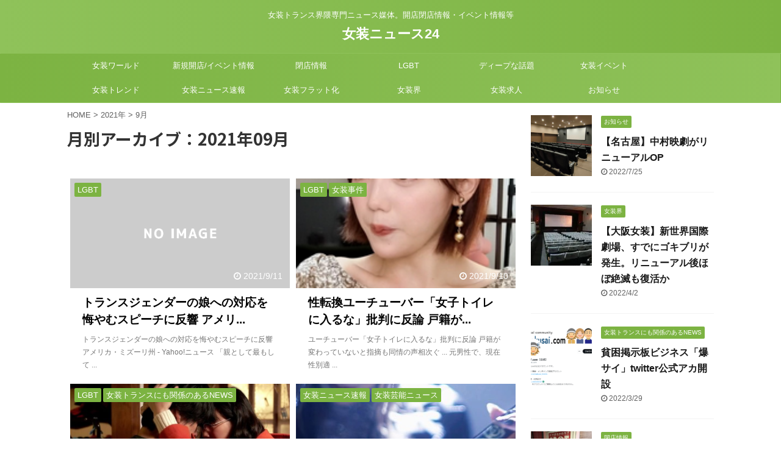

--- FILE ---
content_type: text/html; charset=UTF-8
request_url: https://jnews.josou-world-portal.com/archives/date/2021/09
body_size: 16512
content:
<!DOCTYPE html>
<!--[if lt IE 7]>
<html class="ie6" lang="ja"> <![endif]-->
<!--[if IE 7]>
<html class="i7" lang="ja"> <![endif]-->
<!--[if IE 8]>
<html class="ie" lang="ja"> <![endif]-->
<!--[if gt IE 8]><!-->
<html lang="ja" class="">
	<!--<![endif]-->
	<head prefix="og: http://ogp.me/ns# fb: http://ogp.me/ns/fb# article: http://ogp.me/ns/article#">
		<meta charset="UTF-8" >
		<meta name="viewport" content="width=device-width,initial-scale=1.0,user-scalable=no,viewport-fit=cover">
		<meta name="format-detection" content="telephone=no" >

					<meta name="robots" content="noindex,follow">
		
		<link rel="alternate" type="application/rss+xml" title="女装ニュース24 RSS Feed" href="https://jnews.josou-world-portal.com/feed" />
		<link rel="pingback" href="https://jnews.josou-world-portal.com/xmlrpc.php" >
		<!--[if lt IE 9]>
		<script src="https://jnews.josou-world-portal.com/wp-content/themes/affinger5/js/html5shiv.js"></script>
		<![endif]-->
				<script data-cfasync="false" data-no-defer="1">var ewww_webp_supported=!1;function check_webp_feature(A,e){var w;e=void 0!==e?e:function(){},ewww_webp_supported?e(ewww_webp_supported):((w=new Image).onload=function(){ewww_webp_supported=0<w.width&&0<w.height,e&&e(ewww_webp_supported)},w.onerror=function(){e&&e(!1)},w.src="data:image/webp;base64,"+{alpha:"UklGRkoAAABXRUJQVlA4WAoAAAAQAAAAAAAAAAAAQUxQSAwAAAARBxAR/Q9ERP8DAABWUDggGAAAABQBAJ0BKgEAAQAAAP4AAA3AAP7mtQAAAA=="}[A])}check_webp_feature("alpha");</script><script data-cfasync="false" data-no-defer="1">var Arrive=function(c,w){"use strict";if(c.MutationObserver&&"undefined"!=typeof HTMLElement){var r,a=0,u=(r=HTMLElement.prototype.matches||HTMLElement.prototype.webkitMatchesSelector||HTMLElement.prototype.mozMatchesSelector||HTMLElement.prototype.msMatchesSelector,{matchesSelector:function(e,t){return e instanceof HTMLElement&&r.call(e,t)},addMethod:function(e,t,r){var a=e[t];e[t]=function(){return r.length==arguments.length?r.apply(this,arguments):"function"==typeof a?a.apply(this,arguments):void 0}},callCallbacks:function(e,t){t&&t.options.onceOnly&&1==t.firedElems.length&&(e=[e[0]]);for(var r,a=0;r=e[a];a++)r&&r.callback&&r.callback.call(r.elem,r.elem);t&&t.options.onceOnly&&1==t.firedElems.length&&t.me.unbindEventWithSelectorAndCallback.call(t.target,t.selector,t.callback)},checkChildNodesRecursively:function(e,t,r,a){for(var i,n=0;i=e[n];n++)r(i,t,a)&&a.push({callback:t.callback,elem:i}),0<i.childNodes.length&&u.checkChildNodesRecursively(i.childNodes,t,r,a)},mergeArrays:function(e,t){var r,a={};for(r in e)e.hasOwnProperty(r)&&(a[r]=e[r]);for(r in t)t.hasOwnProperty(r)&&(a[r]=t[r]);return a},toElementsArray:function(e){return e=void 0!==e&&("number"!=typeof e.length||e===c)?[e]:e}}),e=(l.prototype.addEvent=function(e,t,r,a){a={target:e,selector:t,options:r,callback:a,firedElems:[]};return this._beforeAdding&&this._beforeAdding(a),this._eventsBucket.push(a),a},l.prototype.removeEvent=function(e){for(var t,r=this._eventsBucket.length-1;t=this._eventsBucket[r];r--)e(t)&&(this._beforeRemoving&&this._beforeRemoving(t),(t=this._eventsBucket.splice(r,1))&&t.length&&(t[0].callback=null))},l.prototype.beforeAdding=function(e){this._beforeAdding=e},l.prototype.beforeRemoving=function(e){this._beforeRemoving=e},l),t=function(i,n){var o=new e,l=this,s={fireOnAttributesModification:!1};return o.beforeAdding(function(t){var e=t.target;e!==c.document&&e!==c||(e=document.getElementsByTagName("html")[0]);var r=new MutationObserver(function(e){n.call(this,e,t)}),a=i(t.options);r.observe(e,a),t.observer=r,t.me=l}),o.beforeRemoving(function(e){e.observer.disconnect()}),this.bindEvent=function(e,t,r){t=u.mergeArrays(s,t);for(var a=u.toElementsArray(this),i=0;i<a.length;i++)o.addEvent(a[i],e,t,r)},this.unbindEvent=function(){var r=u.toElementsArray(this);o.removeEvent(function(e){for(var t=0;t<r.length;t++)if(this===w||e.target===r[t])return!0;return!1})},this.unbindEventWithSelectorOrCallback=function(r){var a=u.toElementsArray(this),i=r,e="function"==typeof r?function(e){for(var t=0;t<a.length;t++)if((this===w||e.target===a[t])&&e.callback===i)return!0;return!1}:function(e){for(var t=0;t<a.length;t++)if((this===w||e.target===a[t])&&e.selector===r)return!0;return!1};o.removeEvent(e)},this.unbindEventWithSelectorAndCallback=function(r,a){var i=u.toElementsArray(this);o.removeEvent(function(e){for(var t=0;t<i.length;t++)if((this===w||e.target===i[t])&&e.selector===r&&e.callback===a)return!0;return!1})},this},i=new function(){var s={fireOnAttributesModification:!1,onceOnly:!1,existing:!1};function n(e,t,r){return!(!u.matchesSelector(e,t.selector)||(e._id===w&&(e._id=a++),-1!=t.firedElems.indexOf(e._id)))&&(t.firedElems.push(e._id),!0)}var c=(i=new t(function(e){var t={attributes:!1,childList:!0,subtree:!0};return e.fireOnAttributesModification&&(t.attributes=!0),t},function(e,i){e.forEach(function(e){var t=e.addedNodes,r=e.target,a=[];null!==t&&0<t.length?u.checkChildNodesRecursively(t,i,n,a):"attributes"===e.type&&n(r,i)&&a.push({callback:i.callback,elem:r}),u.callCallbacks(a,i)})})).bindEvent;return i.bindEvent=function(e,t,r){t=void 0===r?(r=t,s):u.mergeArrays(s,t);var a=u.toElementsArray(this);if(t.existing){for(var i=[],n=0;n<a.length;n++)for(var o=a[n].querySelectorAll(e),l=0;l<o.length;l++)i.push({callback:r,elem:o[l]});if(t.onceOnly&&i.length)return r.call(i[0].elem,i[0].elem);setTimeout(u.callCallbacks,1,i)}c.call(this,e,t,r)},i},o=new function(){var a={};function i(e,t){return u.matchesSelector(e,t.selector)}var n=(o=new t(function(){return{childList:!0,subtree:!0}},function(e,r){e.forEach(function(e){var t=e.removedNodes,e=[];null!==t&&0<t.length&&u.checkChildNodesRecursively(t,r,i,e),u.callCallbacks(e,r)})})).bindEvent;return o.bindEvent=function(e,t,r){t=void 0===r?(r=t,a):u.mergeArrays(a,t),n.call(this,e,t,r)},o};d(HTMLElement.prototype),d(NodeList.prototype),d(HTMLCollection.prototype),d(HTMLDocument.prototype),d(Window.prototype);var n={};return s(i,n,"unbindAllArrive"),s(o,n,"unbindAllLeave"),n}function l(){this._eventsBucket=[],this._beforeAdding=null,this._beforeRemoving=null}function s(e,t,r){u.addMethod(t,r,e.unbindEvent),u.addMethod(t,r,e.unbindEventWithSelectorOrCallback),u.addMethod(t,r,e.unbindEventWithSelectorAndCallback)}function d(e){e.arrive=i.bindEvent,s(i,e,"unbindArrive"),e.leave=o.bindEvent,s(o,e,"unbindLeave")}}(window,void 0),ewww_webp_supported=!1;function check_webp_feature(e,t){var r;ewww_webp_supported?t(ewww_webp_supported):((r=new Image).onload=function(){ewww_webp_supported=0<r.width&&0<r.height,t(ewww_webp_supported)},r.onerror=function(){t(!1)},r.src="data:image/webp;base64,"+{alpha:"UklGRkoAAABXRUJQVlA4WAoAAAAQAAAAAAAAAAAAQUxQSAwAAAARBxAR/Q9ERP8DAABWUDggGAAAABQBAJ0BKgEAAQAAAP4AAA3AAP7mtQAAAA==",animation:"UklGRlIAAABXRUJQVlA4WAoAAAASAAAAAAAAAAAAQU5JTQYAAAD/////AABBTk1GJgAAAAAAAAAAAAAAAAAAAGQAAABWUDhMDQAAAC8AAAAQBxAREYiI/gcA"}[e])}function ewwwLoadImages(e){if(e){for(var t=document.querySelectorAll(".batch-image img, .image-wrapper a, .ngg-pro-masonry-item a, .ngg-galleria-offscreen-seo-wrapper a"),r=0,a=t.length;r<a;r++)ewwwAttr(t[r],"data-src",t[r].getAttribute("data-webp")),ewwwAttr(t[r],"data-thumbnail",t[r].getAttribute("data-webp-thumbnail"));for(var i=document.querySelectorAll(".rev_slider ul li"),r=0,a=i.length;r<a;r++){ewwwAttr(i[r],"data-thumb",i[r].getAttribute("data-webp-thumb"));for(var n=1;n<11;)ewwwAttr(i[r],"data-param"+n,i[r].getAttribute("data-webp-param"+n)),n++}for(r=0,a=(i=document.querySelectorAll(".rev_slider img")).length;r<a;r++)ewwwAttr(i[r],"data-lazyload",i[r].getAttribute("data-webp-lazyload"));for(var o=document.querySelectorAll("div.woocommerce-product-gallery__image"),r=0,a=o.length;r<a;r++)ewwwAttr(o[r],"data-thumb",o[r].getAttribute("data-webp-thumb"))}for(var l=document.querySelectorAll("video"),r=0,a=l.length;r<a;r++)ewwwAttr(l[r],"poster",e?l[r].getAttribute("data-poster-webp"):l[r].getAttribute("data-poster-image"));for(var s,c=document.querySelectorAll("img.ewww_webp_lazy_load"),r=0,a=c.length;r<a;r++)e&&(ewwwAttr(c[r],"data-lazy-srcset",c[r].getAttribute("data-lazy-srcset-webp")),ewwwAttr(c[r],"data-srcset",c[r].getAttribute("data-srcset-webp")),ewwwAttr(c[r],"data-lazy-src",c[r].getAttribute("data-lazy-src-webp")),ewwwAttr(c[r],"data-src",c[r].getAttribute("data-src-webp")),ewwwAttr(c[r],"data-orig-file",c[r].getAttribute("data-webp-orig-file")),ewwwAttr(c[r],"data-medium-file",c[r].getAttribute("data-webp-medium-file")),ewwwAttr(c[r],"data-large-file",c[r].getAttribute("data-webp-large-file")),null!=(s=c[r].getAttribute("srcset"))&&!1!==s&&s.includes("R0lGOD")&&ewwwAttr(c[r],"src",c[r].getAttribute("data-lazy-src-webp"))),c[r].className=c[r].className.replace(/\bewww_webp_lazy_load\b/,"");for(var w=document.querySelectorAll(".ewww_webp"),r=0,a=w.length;r<a;r++)e?(ewwwAttr(w[r],"srcset",w[r].getAttribute("data-srcset-webp")),ewwwAttr(w[r],"src",w[r].getAttribute("data-src-webp")),ewwwAttr(w[r],"data-orig-file",w[r].getAttribute("data-webp-orig-file")),ewwwAttr(w[r],"data-medium-file",w[r].getAttribute("data-webp-medium-file")),ewwwAttr(w[r],"data-large-file",w[r].getAttribute("data-webp-large-file")),ewwwAttr(w[r],"data-large_image",w[r].getAttribute("data-webp-large_image")),ewwwAttr(w[r],"data-src",w[r].getAttribute("data-webp-src"))):(ewwwAttr(w[r],"srcset",w[r].getAttribute("data-srcset-img")),ewwwAttr(w[r],"src",w[r].getAttribute("data-src-img"))),w[r].className=w[r].className.replace(/\bewww_webp\b/,"ewww_webp_loaded");window.jQuery&&jQuery.fn.isotope&&jQuery.fn.imagesLoaded&&(jQuery(".fusion-posts-container-infinite").imagesLoaded(function(){jQuery(".fusion-posts-container-infinite").hasClass("isotope")&&jQuery(".fusion-posts-container-infinite").isotope()}),jQuery(".fusion-portfolio:not(.fusion-recent-works) .fusion-portfolio-wrapper").imagesLoaded(function(){jQuery(".fusion-portfolio:not(.fusion-recent-works) .fusion-portfolio-wrapper").isotope()}))}function ewwwWebPInit(e){ewwwLoadImages(e),ewwwNggLoadGalleries(e),document.arrive(".ewww_webp",function(){ewwwLoadImages(e)}),document.arrive(".ewww_webp_lazy_load",function(){ewwwLoadImages(e)}),document.arrive("videos",function(){ewwwLoadImages(e)}),"loading"==document.readyState?document.addEventListener("DOMContentLoaded",ewwwJSONParserInit):("undefined"!=typeof galleries&&ewwwNggParseGalleries(e),ewwwWooParseVariations(e))}function ewwwAttr(e,t,r){null!=r&&!1!==r&&e.setAttribute(t,r)}function ewwwJSONParserInit(){"undefined"!=typeof galleries&&check_webp_feature("alpha",ewwwNggParseGalleries),check_webp_feature("alpha",ewwwWooParseVariations)}function ewwwWooParseVariations(e){if(e)for(var t=document.querySelectorAll("form.variations_form"),r=0,a=t.length;r<a;r++){var i=t[r].getAttribute("data-product_variations"),n=!1;try{for(var o in i=JSON.parse(i))void 0!==i[o]&&void 0!==i[o].image&&(void 0!==i[o].image.src_webp&&(i[o].image.src=i[o].image.src_webp,n=!0),void 0!==i[o].image.srcset_webp&&(i[o].image.srcset=i[o].image.srcset_webp,n=!0),void 0!==i[o].image.full_src_webp&&(i[o].image.full_src=i[o].image.full_src_webp,n=!0),void 0!==i[o].image.gallery_thumbnail_src_webp&&(i[o].image.gallery_thumbnail_src=i[o].image.gallery_thumbnail_src_webp,n=!0),void 0!==i[o].image.thumb_src_webp&&(i[o].image.thumb_src=i[o].image.thumb_src_webp,n=!0));n&&ewwwAttr(t[r],"data-product_variations",JSON.stringify(i))}catch(e){}}}function ewwwNggParseGalleries(e){if(e)for(var t in galleries){var r=galleries[t];galleries[t].images_list=ewwwNggParseImageList(r.images_list)}}function ewwwNggLoadGalleries(e){e&&document.addEventListener("ngg.galleria.themeadded",function(e,t){window.ngg_galleria._create_backup=window.ngg_galleria.create,window.ngg_galleria.create=function(e,t){var r=$(e).data("id");return galleries["gallery_"+r].images_list=ewwwNggParseImageList(galleries["gallery_"+r].images_list),window.ngg_galleria._create_backup(e,t)}})}function ewwwNggParseImageList(e){for(var t in e){var r=e[t];if(void 0!==r["image-webp"]&&(e[t].image=r["image-webp"],delete e[t]["image-webp"]),void 0!==r["thumb-webp"]&&(e[t].thumb=r["thumb-webp"],delete e[t]["thumb-webp"]),void 0!==r.full_image_webp&&(e[t].full_image=r.full_image_webp,delete e[t].full_image_webp),void 0!==r.srcsets)for(var a in r.srcsets)nggSrcset=r.srcsets[a],void 0!==r.srcsets[a+"-webp"]&&(e[t].srcsets[a]=r.srcsets[a+"-webp"],delete e[t].srcsets[a+"-webp"]);if(void 0!==r.full_srcsets)for(var i in r.full_srcsets)nggFSrcset=r.full_srcsets[i],void 0!==r.full_srcsets[i+"-webp"]&&(e[t].full_srcsets[i]=r.full_srcsets[i+"-webp"],delete e[t].full_srcsets[i+"-webp"])}return e}check_webp_feature("alpha",ewwwWebPInit);</script><meta name='robots' content='max-image-preview:large' />
<title>9月 - 2021 - 女装ニュース24</title>
<link rel='dns-prefetch' href='//ajax.googleapis.com' />
<link rel='dns-prefetch' href='//v0.wordpress.com' />
<script type="text/javascript">
/* <![CDATA[ */
window._wpemojiSettings = {"baseUrl":"https:\/\/s.w.org\/images\/core\/emoji\/15.0.3\/72x72\/","ext":".png","svgUrl":"https:\/\/s.w.org\/images\/core\/emoji\/15.0.3\/svg\/","svgExt":".svg","source":{"concatemoji":"https:\/\/jnews.josou-world-portal.com\/wp-includes\/js\/wp-emoji-release.min.js?ver=6.5.3"}};
/*! This file is auto-generated */
!function(i,n){var o,s,e;function c(e){try{var t={supportTests:e,timestamp:(new Date).valueOf()};sessionStorage.setItem(o,JSON.stringify(t))}catch(e){}}function p(e,t,n){e.clearRect(0,0,e.canvas.width,e.canvas.height),e.fillText(t,0,0);var t=new Uint32Array(e.getImageData(0,0,e.canvas.width,e.canvas.height).data),r=(e.clearRect(0,0,e.canvas.width,e.canvas.height),e.fillText(n,0,0),new Uint32Array(e.getImageData(0,0,e.canvas.width,e.canvas.height).data));return t.every(function(e,t){return e===r[t]})}function u(e,t,n){switch(t){case"flag":return n(e,"\ud83c\udff3\ufe0f\u200d\u26a7\ufe0f","\ud83c\udff3\ufe0f\u200b\u26a7\ufe0f")?!1:!n(e,"\ud83c\uddfa\ud83c\uddf3","\ud83c\uddfa\u200b\ud83c\uddf3")&&!n(e,"\ud83c\udff4\udb40\udc67\udb40\udc62\udb40\udc65\udb40\udc6e\udb40\udc67\udb40\udc7f","\ud83c\udff4\u200b\udb40\udc67\u200b\udb40\udc62\u200b\udb40\udc65\u200b\udb40\udc6e\u200b\udb40\udc67\u200b\udb40\udc7f");case"emoji":return!n(e,"\ud83d\udc26\u200d\u2b1b","\ud83d\udc26\u200b\u2b1b")}return!1}function f(e,t,n){var r="undefined"!=typeof WorkerGlobalScope&&self instanceof WorkerGlobalScope?new OffscreenCanvas(300,150):i.createElement("canvas"),a=r.getContext("2d",{willReadFrequently:!0}),o=(a.textBaseline="top",a.font="600 32px Arial",{});return e.forEach(function(e){o[e]=t(a,e,n)}),o}function t(e){var t=i.createElement("script");t.src=e,t.defer=!0,i.head.appendChild(t)}"undefined"!=typeof Promise&&(o="wpEmojiSettingsSupports",s=["flag","emoji"],n.supports={everything:!0,everythingExceptFlag:!0},e=new Promise(function(e){i.addEventListener("DOMContentLoaded",e,{once:!0})}),new Promise(function(t){var n=function(){try{var e=JSON.parse(sessionStorage.getItem(o));if("object"==typeof e&&"number"==typeof e.timestamp&&(new Date).valueOf()<e.timestamp+604800&&"object"==typeof e.supportTests)return e.supportTests}catch(e){}return null}();if(!n){if("undefined"!=typeof Worker&&"undefined"!=typeof OffscreenCanvas&&"undefined"!=typeof URL&&URL.createObjectURL&&"undefined"!=typeof Blob)try{var e="postMessage("+f.toString()+"("+[JSON.stringify(s),u.toString(),p.toString()].join(",")+"));",r=new Blob([e],{type:"text/javascript"}),a=new Worker(URL.createObjectURL(r),{name:"wpTestEmojiSupports"});return void(a.onmessage=function(e){c(n=e.data),a.terminate(),t(n)})}catch(e){}c(n=f(s,u,p))}t(n)}).then(function(e){for(var t in e)n.supports[t]=e[t],n.supports.everything=n.supports.everything&&n.supports[t],"flag"!==t&&(n.supports.everythingExceptFlag=n.supports.everythingExceptFlag&&n.supports[t]);n.supports.everythingExceptFlag=n.supports.everythingExceptFlag&&!n.supports.flag,n.DOMReady=!1,n.readyCallback=function(){n.DOMReady=!0}}).then(function(){return e}).then(function(){var e;n.supports.everything||(n.readyCallback(),(e=n.source||{}).concatemoji?t(e.concatemoji):e.wpemoji&&e.twemoji&&(t(e.twemoji),t(e.wpemoji)))}))}((window,document),window._wpemojiSettings);
/* ]]> */
</script>
<style id='wp-emoji-styles-inline-css' type='text/css'>

	img.wp-smiley, img.emoji {
		display: inline !important;
		border: none !important;
		box-shadow: none !important;
		height: 1em !important;
		width: 1em !important;
		margin: 0 0.07em !important;
		vertical-align: -0.1em !important;
		background: none !important;
		padding: 0 !important;
	}
</style>
<link rel='stylesheet' id='wp-block-library-css' href='https://jnews.josou-world-portal.com/wp-includes/css/dist/block-library/style.min.css?ver=6.5.3' type='text/css' media='all' />
<style id='wp-block-library-inline-css' type='text/css'>
.has-text-align-justify{text-align:justify;}
</style>
<link rel='stylesheet' id='mediaelement-css' href='https://jnews.josou-world-portal.com/wp-includes/js/mediaelement/mediaelementplayer-legacy.min.css?ver=4.2.17' type='text/css' media='all' />
<link rel='stylesheet' id='wp-mediaelement-css' href='https://jnews.josou-world-portal.com/wp-includes/js/mediaelement/wp-mediaelement.min.css?ver=6.5.3' type='text/css' media='all' />
<style id='classic-theme-styles-inline-css' type='text/css'>
/*! This file is auto-generated */
.wp-block-button__link{color:#fff;background-color:#32373c;border-radius:9999px;box-shadow:none;text-decoration:none;padding:calc(.667em + 2px) calc(1.333em + 2px);font-size:1.125em}.wp-block-file__button{background:#32373c;color:#fff;text-decoration:none}
</style>
<style id='global-styles-inline-css' type='text/css'>
body{--wp--preset--color--black: #000000;--wp--preset--color--cyan-bluish-gray: #abb8c3;--wp--preset--color--white: #ffffff;--wp--preset--color--pale-pink: #f78da7;--wp--preset--color--vivid-red: #cf2e2e;--wp--preset--color--luminous-vivid-orange: #ff6900;--wp--preset--color--luminous-vivid-amber: #fcb900;--wp--preset--color--light-green-cyan: #7bdcb5;--wp--preset--color--vivid-green-cyan: #00d084;--wp--preset--color--pale-cyan-blue: #8ed1fc;--wp--preset--color--vivid-cyan-blue: #0693e3;--wp--preset--color--vivid-purple: #9b51e0;--wp--preset--color--soft-red: #e6514c;--wp--preset--color--light-grayish-red: #fdebee;--wp--preset--color--vivid-yellow: #ffc107;--wp--preset--color--very-pale-yellow: #fffde7;--wp--preset--color--very-light-gray: #fafafa;--wp--preset--color--very-dark-gray: #313131;--wp--preset--color--original-color-a: #43a047;--wp--preset--color--original-color-b: #795548;--wp--preset--color--original-color-c: #ec407a;--wp--preset--color--original-color-d: #9e9d24;--wp--preset--gradient--vivid-cyan-blue-to-vivid-purple: linear-gradient(135deg,rgba(6,147,227,1) 0%,rgb(155,81,224) 100%);--wp--preset--gradient--light-green-cyan-to-vivid-green-cyan: linear-gradient(135deg,rgb(122,220,180) 0%,rgb(0,208,130) 100%);--wp--preset--gradient--luminous-vivid-amber-to-luminous-vivid-orange: linear-gradient(135deg,rgba(252,185,0,1) 0%,rgba(255,105,0,1) 100%);--wp--preset--gradient--luminous-vivid-orange-to-vivid-red: linear-gradient(135deg,rgba(255,105,0,1) 0%,rgb(207,46,46) 100%);--wp--preset--gradient--very-light-gray-to-cyan-bluish-gray: linear-gradient(135deg,rgb(238,238,238) 0%,rgb(169,184,195) 100%);--wp--preset--gradient--cool-to-warm-spectrum: linear-gradient(135deg,rgb(74,234,220) 0%,rgb(151,120,209) 20%,rgb(207,42,186) 40%,rgb(238,44,130) 60%,rgb(251,105,98) 80%,rgb(254,248,76) 100%);--wp--preset--gradient--blush-light-purple: linear-gradient(135deg,rgb(255,206,236) 0%,rgb(152,150,240) 100%);--wp--preset--gradient--blush-bordeaux: linear-gradient(135deg,rgb(254,205,165) 0%,rgb(254,45,45) 50%,rgb(107,0,62) 100%);--wp--preset--gradient--luminous-dusk: linear-gradient(135deg,rgb(255,203,112) 0%,rgb(199,81,192) 50%,rgb(65,88,208) 100%);--wp--preset--gradient--pale-ocean: linear-gradient(135deg,rgb(255,245,203) 0%,rgb(182,227,212) 50%,rgb(51,167,181) 100%);--wp--preset--gradient--electric-grass: linear-gradient(135deg,rgb(202,248,128) 0%,rgb(113,206,126) 100%);--wp--preset--gradient--midnight: linear-gradient(135deg,rgb(2,3,129) 0%,rgb(40,116,252) 100%);--wp--preset--font-size--small: 13px;--wp--preset--font-size--medium: 20px;--wp--preset--font-size--large: 36px;--wp--preset--font-size--x-large: 42px;--wp--preset--spacing--20: 0.44rem;--wp--preset--spacing--30: 0.67rem;--wp--preset--spacing--40: 1rem;--wp--preset--spacing--50: 1.5rem;--wp--preset--spacing--60: 2.25rem;--wp--preset--spacing--70: 3.38rem;--wp--preset--spacing--80: 5.06rem;--wp--preset--shadow--natural: 6px 6px 9px rgba(0, 0, 0, 0.2);--wp--preset--shadow--deep: 12px 12px 50px rgba(0, 0, 0, 0.4);--wp--preset--shadow--sharp: 6px 6px 0px rgba(0, 0, 0, 0.2);--wp--preset--shadow--outlined: 6px 6px 0px -3px rgba(255, 255, 255, 1), 6px 6px rgba(0, 0, 0, 1);--wp--preset--shadow--crisp: 6px 6px 0px rgba(0, 0, 0, 1);}:where(.is-layout-flex){gap: 0.5em;}:where(.is-layout-grid){gap: 0.5em;}body .is-layout-flex{display: flex;}body .is-layout-flex{flex-wrap: wrap;align-items: center;}body .is-layout-flex > *{margin: 0;}body .is-layout-grid{display: grid;}body .is-layout-grid > *{margin: 0;}:where(.wp-block-columns.is-layout-flex){gap: 2em;}:where(.wp-block-columns.is-layout-grid){gap: 2em;}:where(.wp-block-post-template.is-layout-flex){gap: 1.25em;}:where(.wp-block-post-template.is-layout-grid){gap: 1.25em;}.has-black-color{color: var(--wp--preset--color--black) !important;}.has-cyan-bluish-gray-color{color: var(--wp--preset--color--cyan-bluish-gray) !important;}.has-white-color{color: var(--wp--preset--color--white) !important;}.has-pale-pink-color{color: var(--wp--preset--color--pale-pink) !important;}.has-vivid-red-color{color: var(--wp--preset--color--vivid-red) !important;}.has-luminous-vivid-orange-color{color: var(--wp--preset--color--luminous-vivid-orange) !important;}.has-luminous-vivid-amber-color{color: var(--wp--preset--color--luminous-vivid-amber) !important;}.has-light-green-cyan-color{color: var(--wp--preset--color--light-green-cyan) !important;}.has-vivid-green-cyan-color{color: var(--wp--preset--color--vivid-green-cyan) !important;}.has-pale-cyan-blue-color{color: var(--wp--preset--color--pale-cyan-blue) !important;}.has-vivid-cyan-blue-color{color: var(--wp--preset--color--vivid-cyan-blue) !important;}.has-vivid-purple-color{color: var(--wp--preset--color--vivid-purple) !important;}.has-black-background-color{background-color: var(--wp--preset--color--black) !important;}.has-cyan-bluish-gray-background-color{background-color: var(--wp--preset--color--cyan-bluish-gray) !important;}.has-white-background-color{background-color: var(--wp--preset--color--white) !important;}.has-pale-pink-background-color{background-color: var(--wp--preset--color--pale-pink) !important;}.has-vivid-red-background-color{background-color: var(--wp--preset--color--vivid-red) !important;}.has-luminous-vivid-orange-background-color{background-color: var(--wp--preset--color--luminous-vivid-orange) !important;}.has-luminous-vivid-amber-background-color{background-color: var(--wp--preset--color--luminous-vivid-amber) !important;}.has-light-green-cyan-background-color{background-color: var(--wp--preset--color--light-green-cyan) !important;}.has-vivid-green-cyan-background-color{background-color: var(--wp--preset--color--vivid-green-cyan) !important;}.has-pale-cyan-blue-background-color{background-color: var(--wp--preset--color--pale-cyan-blue) !important;}.has-vivid-cyan-blue-background-color{background-color: var(--wp--preset--color--vivid-cyan-blue) !important;}.has-vivid-purple-background-color{background-color: var(--wp--preset--color--vivid-purple) !important;}.has-black-border-color{border-color: var(--wp--preset--color--black) !important;}.has-cyan-bluish-gray-border-color{border-color: var(--wp--preset--color--cyan-bluish-gray) !important;}.has-white-border-color{border-color: var(--wp--preset--color--white) !important;}.has-pale-pink-border-color{border-color: var(--wp--preset--color--pale-pink) !important;}.has-vivid-red-border-color{border-color: var(--wp--preset--color--vivid-red) !important;}.has-luminous-vivid-orange-border-color{border-color: var(--wp--preset--color--luminous-vivid-orange) !important;}.has-luminous-vivid-amber-border-color{border-color: var(--wp--preset--color--luminous-vivid-amber) !important;}.has-light-green-cyan-border-color{border-color: var(--wp--preset--color--light-green-cyan) !important;}.has-vivid-green-cyan-border-color{border-color: var(--wp--preset--color--vivid-green-cyan) !important;}.has-pale-cyan-blue-border-color{border-color: var(--wp--preset--color--pale-cyan-blue) !important;}.has-vivid-cyan-blue-border-color{border-color: var(--wp--preset--color--vivid-cyan-blue) !important;}.has-vivid-purple-border-color{border-color: var(--wp--preset--color--vivid-purple) !important;}.has-vivid-cyan-blue-to-vivid-purple-gradient-background{background: var(--wp--preset--gradient--vivid-cyan-blue-to-vivid-purple) !important;}.has-light-green-cyan-to-vivid-green-cyan-gradient-background{background: var(--wp--preset--gradient--light-green-cyan-to-vivid-green-cyan) !important;}.has-luminous-vivid-amber-to-luminous-vivid-orange-gradient-background{background: var(--wp--preset--gradient--luminous-vivid-amber-to-luminous-vivid-orange) !important;}.has-luminous-vivid-orange-to-vivid-red-gradient-background{background: var(--wp--preset--gradient--luminous-vivid-orange-to-vivid-red) !important;}.has-very-light-gray-to-cyan-bluish-gray-gradient-background{background: var(--wp--preset--gradient--very-light-gray-to-cyan-bluish-gray) !important;}.has-cool-to-warm-spectrum-gradient-background{background: var(--wp--preset--gradient--cool-to-warm-spectrum) !important;}.has-blush-light-purple-gradient-background{background: var(--wp--preset--gradient--blush-light-purple) !important;}.has-blush-bordeaux-gradient-background{background: var(--wp--preset--gradient--blush-bordeaux) !important;}.has-luminous-dusk-gradient-background{background: var(--wp--preset--gradient--luminous-dusk) !important;}.has-pale-ocean-gradient-background{background: var(--wp--preset--gradient--pale-ocean) !important;}.has-electric-grass-gradient-background{background: var(--wp--preset--gradient--electric-grass) !important;}.has-midnight-gradient-background{background: var(--wp--preset--gradient--midnight) !important;}.has-small-font-size{font-size: var(--wp--preset--font-size--small) !important;}.has-medium-font-size{font-size: var(--wp--preset--font-size--medium) !important;}.has-large-font-size{font-size: var(--wp--preset--font-size--large) !important;}.has-x-large-font-size{font-size: var(--wp--preset--font-size--x-large) !important;}
.wp-block-navigation a:where(:not(.wp-element-button)){color: inherit;}
:where(.wp-block-post-template.is-layout-flex){gap: 1.25em;}:where(.wp-block-post-template.is-layout-grid){gap: 1.25em;}
:where(.wp-block-columns.is-layout-flex){gap: 2em;}:where(.wp-block-columns.is-layout-grid){gap: 2em;}
.wp-block-pullquote{font-size: 1.5em;line-height: 1.6;}
</style>
<link rel='stylesheet' id='single_child2-css' href='https://jnews.josou-world-portal.com/wp-content/themes/affinger5-jet-child/st-child-kanricss.php' type='text/css' media='all' />
<link rel='stylesheet' id='normalize-css' href='https://jnews.josou-world-portal.com/wp-content/themes/affinger5/css/normalize.css?ver=1.5.9' type='text/css' media='all' />
<link rel='stylesheet' id='font-awesome-css' href='https://jnews.josou-world-portal.com/wp-content/themes/affinger5/css/fontawesome/css/font-awesome.min.css?ver=4.7.0' type='text/css' media='all' />
<link rel='stylesheet' id='font-awesome-animation-css' href='https://jnews.josou-world-portal.com/wp-content/themes/affinger5/css/fontawesome/css/font-awesome-animation.min.css?ver=6.5.3' type='text/css' media='all' />
<link rel='stylesheet' id='st_svg-css' href='https://jnews.josou-world-portal.com/wp-content/themes/affinger5/st_svg/style.css?ver=6.5.3' type='text/css' media='all' />
<link rel='stylesheet' id='slick-css' href='https://jnews.josou-world-portal.com/wp-content/themes/affinger5/vendor/slick/slick.css?ver=1.8.0' type='text/css' media='all' />
<link rel='stylesheet' id='slick-theme-css' href='https://jnews.josou-world-portal.com/wp-content/themes/affinger5/vendor/slick/slick-theme.css?ver=1.8.0' type='text/css' media='all' />
<link rel='stylesheet' id='fonts-googleapis-notosansjp-css' href='//fonts.googleapis.com/css?family=Noto+Sans+JP%3A400%2C700&#038;display=swap&#038;subset=japanese&#038;ver=6.5.3' type='text/css' media='all' />
<link rel='stylesheet' id='style-css' href='https://jnews.josou-world-portal.com/wp-content/themes/affinger5/style.css?ver=6.5.3' type='text/css' media='all' />
<link rel='stylesheet' id='child-style-css' href='https://jnews.josou-world-portal.com/wp-content/themes/affinger5-jet-child/style.css?ver=6.5.3' type='text/css' media='all' />
<link rel='stylesheet' id='single-css' href='https://jnews.josou-world-portal.com/wp-content/themes/affinger5/st-rankcss.php' type='text/css' media='all' />
<link rel='stylesheet' id='st-themecss-css' href='https://jnews.josou-world-portal.com/wp-content/themes/affinger5/st-themecss-loader.php?ver=6.5.3' type='text/css' media='all' />
<link rel='stylesheet' id='jetpack_css-css' href='https://jnews.josou-world-portal.com/wp-content/plugins/jetpack/css/jetpack.css?ver=11.1.4' type='text/css' media='all' />
<script type="text/javascript" src="//ajax.googleapis.com/ajax/libs/jquery/1.11.3/jquery.min.js?ver=1.11.3" id="jquery-js"></script>
<script type="text/javascript" src="https://jnews.josou-world-portal.com/wp-content/themes/affinger5-jet-child/js/jquery.heightLine.js?ver=6.5.3" id="jquery-heightLine-js"></script>
<link rel="https://api.w.org/" href="https://jnews.josou-world-portal.com/wp-json/" /><meta http-equiv="Content-type" content="text/html; charset=utf-8" /><style>img#wpstats{display:none}</style>
	<meta name="robots" content="noindex, follow" />
<meta name="google-site-verification" content="pCfbKPCvOEarZFZ-g3nIOfiixVp4C9NwUGgx_XO5GzY" />
<style type="text/css">.recentcomments a{display:inline !important;padding:0 !important;margin:0 !important;}</style><noscript><style>.lazyload[data-src]{display:none !important;}</style></noscript><style>.lazyload{background-image:none !important;}.lazyload:before{background-image:none !important;}</style><style>.wp-block-gallery.is-cropped .blocks-gallery-item picture{height:100%;width:100%;}</style><style type="text/css" id="custom-background-css">
body.custom-background { background-color: #ffffff; }
</style>
	
<!-- Jetpack Open Graph Tags -->
<meta property="og:type" content="website" />
<meta property="og:title" content="9月 - 2021 - 女装ニュース24" />
<meta property="og:site_name" content="女装ニュース24" />
<meta property="og:image" content="https://s0.wp.com/i/blank.jpg" />
<meta property="og:image:alt" content="" />
<meta property="og:locale" content="ja_JP" />
<meta name="twitter:creator" content="@josou_world" />

<!-- End Jetpack Open Graph Tags -->
<link rel="stylesheet" type="text/css" id="wp-custom-css" href="https://jnews.josou-world-portal.com/?custom-css=c4ff25c9b3" />						
	
			<script>
			(function (window, document, $, undefined) {
				'use strict';

				function transparentize(selector) {
					var scrollTop = $(window).scrollTop();
					var windowHeight = $(window).height();

					$(selector).each(function () {
						var $img = $(this);
						var imgTop = $img.offset().top;

						if (imgTop >= scrollTop + windowHeight) {
							$img.css("opacity", "0");
						}
					});
				}

				function fadeIn(selector) {
					var scrollTop = $(window).scrollTop();
					var windowHeight = $(window).height();

					$(selector).each(function () {
						var $img = $(this);
						var imgTop = $img.offset().top;

						if (scrollTop > imgTop - windowHeight + 100) {
							$img.animate({
								"opacity": "1"
							}, 1000);
						}
					});
				}

				$(function () {
					var timer;
					var selector = '.post img';
					var onEvent = fadeIn.bind(null, selector);

					transparentize(selector);

					$(window).on('orientationchange resize', function () {
						if (timer) {
							clearTimeout(timer);
						}

						timer = setTimeout(onEvent, 100);
					});

					$(window).scroll(onEvent);
				});
			}(window, window.document, jQuery));
		</script>
	

<script>
jQuery(function(){
    jQuery('.st-btn-open').click(function(){
        jQuery(this).next('.st-slidebox').stop(true, true).slideToggle();
    });
});
</script>
	<script>
		jQuery(function(){
		jQuery('.post h2 , .h2modoki').wrapInner('<span class="st-dash-design"></span>');
		}) 
	</script>

<script>
	jQuery(function(){
		jQuery("#toc_container:not(:has(ul ul))").addClass("only-toc");
		jQuery(".st-ac-box ul:has(.cat-item)").each(function(){
			jQuery(this).addClass("st-ac-cat");
		});
	});
</script>

<script>
	jQuery(function(){
						jQuery('.st-star').parent('.rankh4').css('padding-bottom','5px'); // スターがある場合のランキング見出し調整
	});
</script>

			</head>
	<body class="archive date custom-background not-front-page" >
<script data=cfasync="false" data-no-defer="1">if(typeof ewww_webp_supported==="undefined"){var ewww_webp_supported=!1}if(ewww_webp_supported){document.body.classList.add("webp-support")}</script>
				<div id="st-ami">
				<div id="wrapper" class="">
				<div id="wrapper-in">
					<header id="st-headwide">
						<div id="headbox-bg">
							<div class="clearfix" id="headbox">
										<nav id="s-navi" class="pcnone">
			<dl class="acordion">
				<dt class="trigger">
					<p class="acordion_button"><span class="op"><i class="fa st-svg-menu"></i></span></p>
					
								<!-- 追加メニュー -->
																	<p class="acordion_extra_1"><a href="https://josou-world-portal.com"><span class="op-st"><span class="op-text">JSP!TOP</span></span></a></p>
								
								<!-- 追加メニュー2 -->
								
									</dt>

				<dd class="acordion_tree">
					<div class="acordion_tree_content">

						

														<div class="menu-jsn24-container"><ul id="menu-jsn24" class="menu"><li id="menu-item-405" class="menu-item menu-item-type-custom menu-item-object-custom menu-item-405"><a href="https://josou-world-portal.com"><span class="menu-item-label">女装ワールド</span></a></li>
<li id="menu-item-286" class="menu-item menu-item-type-taxonomy menu-item-object-category menu-item-286"><a href="https://jnews.josou-world-portal.com/archives/category/josou-shop-open"><span class="menu-item-label">新規開店/イベント情報</span></a></li>
<li id="menu-item-285" class="menu-item menu-item-type-taxonomy menu-item-object-category menu-item-285"><a href="https://jnews.josou-world-portal.com/archives/category/josou-shop-close"><span class="menu-item-label">閉店情報</span></a></li>
<li id="menu-item-277" class="menu-item menu-item-type-taxonomy menu-item-object-category menu-item-277"><a href="https://jnews.josou-world-portal.com/archives/category/lgbt"><span class="menu-item-label">LGBT</span></a></li>
<li id="menu-item-279" class="menu-item menu-item-type-taxonomy menu-item-object-category menu-item-279"><a href="https://jnews.josou-world-portal.com/archives/category/deep"><span class="menu-item-label">ディープな話題</span></a></li>
<li id="menu-item-280" class="menu-item menu-item-type-taxonomy menu-item-object-category menu-item-280"><a href="https://jnews.josou-world-portal.com/archives/category/josouevents"><span class="menu-item-label">女装イベント</span></a></li>
<li id="menu-item-281" class="menu-item menu-item-type-taxonomy menu-item-object-category menu-item-281"><a href="https://jnews.josou-world-portal.com/archives/category/%e5%a5%b3%e8%a3%85%e3%83%88%e3%83%ac%e3%83%b3%e3%83%89"><span class="menu-item-label">女装トレンド</span></a></li>
<li id="menu-item-282" class="menu-item menu-item-type-taxonomy menu-item-object-category menu-item-282"><a href="https://jnews.josou-world-portal.com/archives/category/josou-news-sokuhou"><span class="menu-item-label">女装ニュース速報</span></a></li>
<li id="menu-item-283" class="menu-item menu-item-type-taxonomy menu-item-object-category menu-item-283"><a href="https://jnews.josou-world-portal.com/archives/category/josou-flatt"><span class="menu-item-label">女装フラット化</span></a></li>
<li id="menu-item-284" class="menu-item menu-item-type-taxonomy menu-item-object-category menu-item-284"><a href="https://jnews.josou-world-portal.com/archives/category/josouworld"><span class="menu-item-label">女装界</span></a></li>
<li id="menu-item-16071" class="menu-item menu-item-type-custom menu-item-object-custom menu-item-16071"><a href="https://recruit.josou-world-portal.com"><span class="menu-item-label">女装求人</span></a></li>
<li id="menu-item-278" class="menu-item menu-item-type-taxonomy menu-item-object-category menu-item-278"><a href="https://jnews.josou-world-portal.com/archives/category/uncategorized"><span class="menu-item-label">お知らせ</span></a></li>
</ul></div>							<div class="clear"></div>

						
					</div>
				</dd>
			</dl>
		</nav>
										<div id="header-l">
										
            
			
				<!-- キャプション -->
				                
					              		 	 <p class="descr sitenametop">
               		     	女装トランス界隈専門ニュース媒体。開店閉店情報・イベント情報等               			 </p>
					                    
				                
				<!-- ロゴ又はブログ名 -->
				              		  <p class="sitename"><a href="https://jnews.josou-world-portal.com/">
                  		                      		    女装ニュース24                   		               		  </a></p>
            					<!-- ロゴ又はブログ名ここまで -->

			    
		
    									</div><!-- /#header-l -->
								<div id="header-r" class="smanone">
									
								</div><!-- /#header-r -->
							</div><!-- /#headbox-bg -->
						</div><!-- /#headbox clearfix -->

						
						
						
						
											
<div id="gazou-wide">
			<div id="st-menubox">
			<div id="st-menuwide">
				<nav class="smanone clearfix"><ul id="menu-jsn24-1" class="menu"><li class="menu-item menu-item-type-custom menu-item-object-custom menu-item-405"><a href="https://josou-world-portal.com">女装ワールド</a></li>
<li class="menu-item menu-item-type-taxonomy menu-item-object-category menu-item-286"><a href="https://jnews.josou-world-portal.com/archives/category/josou-shop-open">新規開店/イベント情報</a></li>
<li class="menu-item menu-item-type-taxonomy menu-item-object-category menu-item-285"><a href="https://jnews.josou-world-portal.com/archives/category/josou-shop-close">閉店情報</a></li>
<li class="menu-item menu-item-type-taxonomy menu-item-object-category menu-item-277"><a href="https://jnews.josou-world-portal.com/archives/category/lgbt">LGBT</a></li>
<li class="menu-item menu-item-type-taxonomy menu-item-object-category menu-item-279"><a href="https://jnews.josou-world-portal.com/archives/category/deep">ディープな話題</a></li>
<li class="menu-item menu-item-type-taxonomy menu-item-object-category menu-item-280"><a href="https://jnews.josou-world-portal.com/archives/category/josouevents">女装イベント</a></li>
<li class="menu-item menu-item-type-taxonomy menu-item-object-category menu-item-281"><a href="https://jnews.josou-world-portal.com/archives/category/%e5%a5%b3%e8%a3%85%e3%83%88%e3%83%ac%e3%83%b3%e3%83%89">女装トレンド</a></li>
<li class="menu-item menu-item-type-taxonomy menu-item-object-category menu-item-282"><a href="https://jnews.josou-world-portal.com/archives/category/josou-news-sokuhou">女装ニュース速報</a></li>
<li class="menu-item menu-item-type-taxonomy menu-item-object-category menu-item-283"><a href="https://jnews.josou-world-portal.com/archives/category/josou-flatt">女装フラット化</a></li>
<li class="menu-item menu-item-type-taxonomy menu-item-object-category menu-item-284"><a href="https://jnews.josou-world-portal.com/archives/category/josouworld">女装界</a></li>
<li class="menu-item menu-item-type-custom menu-item-object-custom menu-item-16071"><a href="https://recruit.josou-world-portal.com">女装求人</a></li>
<li class="menu-item menu-item-type-taxonomy menu-item-object-category menu-item-278"><a href="https://jnews.josou-world-portal.com/archives/category/uncategorized">お知らせ</a></li>
</ul></nav>			</div>
		</div>
				</div>
					
					
					</header>

					

					<div id="content-w">

					
					
					


<div id="content" class="clearfix">
	<div id="contentInner">
		<main >
			<article>
				<!--ぱんくず -->
									<div id="breadcrumb">
					<ol>
						<li><a href="https://jnews.josou-world-portal.com"><span>HOME</span></a> >  </li>

													<li><a href="https://jnews.josou-world-portal.com/archives/date/2021">2021年</a> > </li>
							<li>9月</li>
											</ol>
					</div>
								<!--/ ぱんくず -->
				<!--ループ開始-->
				<h1 class="entry-title">
											月別アーカイブ：2021年09月									</h1>
				<div id="st-magazine" class="clearfix">
<div class="kanren">

	
								<div class="st-top-box st-continuation-post">
				<dl class="heightLine"><a class="st-box-a" href="https://jnews.josou-world-portal.com/archives/24093"></a>
							<dt><div class="st-c-ami"></div>

													<div class="st-top-time ">
																	<div class="blog_info">
										<p>
																							<i class="fa fa-clock-o"></i>2021/9/11																					</p>
									</div>
															</div>
						
						
	
	<p class="st-catgroup itiran-category">
		<a href="https://jnews.josou-world-portal.com/archives/category/lgbt" title="View all posts in LGBT" rel="category tag"><span class="catname st-catid3">LGBT</span></a>	</p>

																					<picture><source   type='image/webp' data-srcset="https://jnews.josou-world-portal.com/wp-content/themes/affinger5-jet-child/images/no-img.png.webp"><img src="[data-uri]" alt="no image" title="no image" width="400" height="300" data-eio="p" data-src="https://jnews.josou-world-portal.com/wp-content/themes/affinger5-jet-child/images/no-img.png" decoding="async" class="lazyload" /><noscript><img src="https://jnews.josou-world-portal.com/wp-content/themes/affinger5-jet-child/images/no-img.png" alt="no image" title="no image" width="400" height="300" data-eio="l" /></noscript></picture>
																		</dt>

					<dd>
						<div class="st-cards-content">
							<div class="st-cards-content-in">
								<h3>
									トランスジェンダーの娘への対応を悔やむスピーチに反響 アメリ...								</h3>

									<div class="st-excerpt smanone">
		<p>トランスジェンダーの娘への対応を悔やむスピーチに反響 アメリカ・ミズーリ州 - Yahoo!ニュース 「親として最もして ... </p>
	</div>

																							</div>
						</div>

						
					</dd>
				</dl>
			</div>
								<div class="st-top-box st-continuation-post">
				<dl class="heightLine"><a class="st-box-a" href="https://jnews.josou-world-portal.com/archives/24063"></a>
							<dt><div class="st-c-ami"></div>

													<div class="st-top-time ">
																	<div class="blog_info">
										<p>
																							<i class="fa fa-clock-o"></i>2021/9/10																					</p>
									</div>
															</div>
						
						
	
	<p class="st-catgroup itiran-category">
		<a href="https://jnews.josou-world-portal.com/archives/category/lgbt" title="View all posts in LGBT" rel="category tag"><span class="catname st-catid3">LGBT</span></a> <a href="https://jnews.josou-world-portal.com/archives/category/%e5%a5%b3%e8%a3%85%e4%ba%8b%e4%bb%b6" title="View all posts in 女装事件" rel="category tag"><span class="catname st-catid26">女装事件</span></a>	</p>

																					<img width="192" height="229" src="[data-uri]" class="attachment-st_thumb_card size-st_thumb_card wp-post-image lazyload" alt="" decoding="async" data-src="https://jnews.josou-world-portal.com/wp-content/uploads/2021/09/img_613b4b940b27a.png" /><noscript><img width="192" height="229" src="https://jnews.josou-world-portal.com/wp-content/uploads/2021/09/img_613b4b940b27a.png" class="attachment-st_thumb_card size-st_thumb_card wp-post-image" alt="" decoding="async" data-eio="l" /></noscript>																		</dt>

					<dd>
						<div class="st-cards-content">
							<div class="st-cards-content-in">
								<h3>
									性転換ユーチューバー「女子トイレに入るな」批判に反論 戸籍が...								</h3>

									<div class="st-excerpt smanone">
		<p>ユーチューバー「女子トイレに入るな」批判に反論 戸籍が変わっていないと指摘も同情の声相次ぐ ... 元男性で、現在性別適 ... </p>
	</div>

																							</div>
						</div>

						
					</dd>
				</dl>
			</div>
								<div class="st-top-box st-continuation-post">
				<dl class="heightLine"><a class="st-box-a" href="https://jnews.josou-world-portal.com/archives/23973"></a>
							<dt><div class="st-c-ami"></div>

													<div class="st-top-time ">
																	<div class="blog_info">
										<p>
																							<i class="fa fa-clock-o"></i>2021/9/8																					</p>
									</div>
															</div>
						
						
	
	<p class="st-catgroup itiran-category">
		<a href="https://jnews.josou-world-portal.com/archives/category/lgbt" title="View all posts in LGBT" rel="category tag"><span class="catname st-catid3">LGBT</span></a> <a href="https://jnews.josou-world-portal.com/archives/category/%e5%a5%b3%e8%a3%85%e3%83%88%e3%83%a9%e3%83%b3%e3%82%b9%e3%81%ab%e3%82%82%e9%96%a2%e4%bf%82%e3%81%ae%e3%81%82%e3%82%8bnews" title="View all posts in 女装トランスにも関係のあるNEWS" rel="category tag"><span class="catname st-catid27">女装トランスにも関係のあるNEWS</span></a>	</p>

																					<img width="400" height="300" src="[data-uri]" class="attachment-st_thumb_card size-st_thumb_card wp-post-image lazyload" alt="" decoding="async" fetchpriority="high" data-src="https://jnews.josou-world-portal.com/wp-content/uploads/2021/09/img_6138330bc2c84-400x300.png" /><noscript><img width="400" height="300" src="https://jnews.josou-world-portal.com/wp-content/uploads/2021/09/img_6138330bc2c84-400x300.png" class="attachment-st_thumb_card size-st_thumb_card wp-post-image" alt="" decoding="async" fetchpriority="high" data-eio="l" /></noscript>																		</dt>

					<dd>
						<div class="st-cards-content">
							<div class="st-cards-content-in">
								<h3>
									トランスジェンダー								</h3>

									<div class="st-excerpt smanone">
		<p>トランスジェンダーとして葛藤する彼とその彼女、二人に視点置いた映画『フタリノセカイ』公開 ... トランスジェンダーとし ... </p>
	</div>

																							</div>
						</div>

						
					</dd>
				</dl>
			</div>
								<div class="st-top-box st-continuation-post">
				<dl class="heightLine"><a class="st-box-a" href="https://jnews.josou-world-portal.com/archives/23971"></a>
							<dt><div class="st-c-ami"></div>

													<div class="st-top-time ">
																	<div class="blog_info">
										<p>
																							<i class="fa fa-clock-o"></i>2021/9/6																					</p>
									</div>
															</div>
						
						
	
	<p class="st-catgroup itiran-category">
		<a href="https://jnews.josou-world-portal.com/archives/category/josou-news-sokuhou" title="View all posts in 女装ニュース速報" rel="category tag"><span class="catname st-catid19">女装ニュース速報</span></a> <a href="https://jnews.josou-world-portal.com/archives/category/%e5%a5%b3%e8%a3%85%e8%8a%b8%e8%83%bd%e3%83%8b%e3%83%a5%e3%83%bc%e3%82%b9" title="View all posts in 女装芸能ニュース" rel="category tag"><span class="catname st-catid28">女装芸能ニュース</span></a>	</p>

																					<img width="400" height="300" src="[data-uri]" class="attachment-st_thumb_card size-st_thumb_card wp-post-image lazyload" alt="" decoding="async" data-src="https://jnews.josou-world-portal.com/wp-content/uploads/2021/09/img_61357382e52fa-400x300.png" /><noscript><img width="400" height="300" src="https://jnews.josou-world-portal.com/wp-content/uploads/2021/09/img_61357382e52fa-400x300.png" class="attachment-st_thumb_card size-st_thumb_card wp-post-image" alt="" decoding="async" data-eio="l" /></noscript>																		</dt>

					<dd>
						<div class="st-cards-content">
							<div class="st-cards-content-in">
								<h3>
									人気バンド「桜men」のメンバーKIJUがニューハーフ系AV...								</h3>

									<div class="st-excerpt smanone">
		<p>人気バンド「桜men」のメンバーがニューハーフ系AVでデビューしていた！ - BIGLOBEニュース 「8月から音楽業界 ... </p>
	</div>

																							</div>
						</div>

						
					</dd>
				</dl>
			</div>
								<div class="st-top-box st-continuation-post">
				<dl class="heightLine"><a class="st-box-a" href="https://jnews.josou-world-portal.com/archives/23780"></a>
							<dt><div class="st-c-ami"></div>

													<div class="st-top-time ">
																	<div class="blog_info">
										<p>
																							<i class="fa fa-clock-o"></i>2021/9/2																					</p>
									</div>
															</div>
						
						
	
	<p class="st-catgroup itiran-category">
		<a href="https://jnews.josou-world-portal.com/archives/category/josou-news-sokuhou" title="View all posts in 女装ニュース速報" rel="category tag"><span class="catname st-catid19">女装ニュース速報</span></a> <a href="https://jnews.josou-world-portal.com/archives/category/%e5%a5%b3%e8%a3%85%e4%ba%8b%e4%bb%b6" title="View all posts in 女装事件" rel="category tag"><span class="catname st-catid26">女装事件</span></a>	</p>

																					<img width="400" height="300" src="[data-uri]" class="attachment-st_thumb_card size-st_thumb_card wp-post-image lazyload" alt="" decoding="async" data-src="https://jnews.josou-world-portal.com/wp-content/uploads/2021/09/img_6130413d95499-400x300.png" /><noscript><img width="400" height="300" src="https://jnews.josou-world-portal.com/wp-content/uploads/2021/09/img_6130413d95499-400x300.png" class="attachment-st_thumb_card size-st_thumb_card wp-post-image" alt="" decoding="async" data-eio="l" /></noscript>																		</dt>

					<dd>
						<div class="st-cards-content">
							<div class="st-cards-content-in">
								<h3>
									【替え玉受験】彼女に促され22歳セネガル人男性が女装してテス...								</h3>

									<div class="st-excerpt smanone">
		<p>【替え玉受験】彼女に促され22歳セネガル人男性が女装してテストを受けるもマッハでバレる ... 愛する人を助けたいという ... </p>
	</div>

																							</div>
						</div>

						
					</dd>
				</dl>
			</div>
		</div>
</div>
					<div class="st-pagelink">
		<div class="st-pagelink-in">
				</div>
	</div>
			</article>
		</main>
	</div>
	<!-- /#contentInner -->
	<div id="side">
	<aside>

		
					<div class="kanren ">
										<dl class="clearfix">
				<dt><a href="https://jnews.josou-world-portal.com/archives/29207">
													<picture><source  sizes='(max-width: 150px) 100vw, 150px' type='image/webp' data-srcset="https://jnews.josou-world-portal.com/wp-content/uploads/2022/07/img_62de51d7d5011-150x150.png.webp 150w, https://jnews.josou-world-portal.com/wp-content/uploads/2022/07/img_62de51d7d5011-60x60.png.webp 60w"><img width="150" height="150" src="[data-uri]" class="attachment-st_thumb150 size-st_thumb150 wp-post-image lazyload" alt="" decoding="async"   data-eio="p" data-src="https://jnews.josou-world-portal.com/wp-content/uploads/2022/07/img_62de51d7d5011-150x150.png" data-srcset="https://jnews.josou-world-portal.com/wp-content/uploads/2022/07/img_62de51d7d5011-150x150.png 150w, https://jnews.josou-world-portal.com/wp-content/uploads/2022/07/img_62de51d7d5011-60x60.png 60w" data-sizes="auto" /><noscript><img width="150" height="150" src="https://jnews.josou-world-portal.com/wp-content/uploads/2022/07/img_62de51d7d5011-150x150.png" class="attachment-st_thumb150 size-st_thumb150 wp-post-image" alt="" decoding="async" srcset="https://jnews.josou-world-portal.com/wp-content/uploads/2022/07/img_62de51d7d5011-150x150.png 150w, https://jnews.josou-world-portal.com/wp-content/uploads/2022/07/img_62de51d7d5011-60x60.png 60w" sizes="(max-width: 150px) 100vw, 150px" data-eio="l" /></noscript></picture>											</a></dt>
				<dd>
					
	
	<p class="st-catgroup itiran-category">
		<a href="https://jnews.josou-world-portal.com/archives/category/uncategorized" title="View all posts in お知らせ" rel="category tag"><span class="catname st-catid1">お知らせ</span></a>	</p>
					<h5 class="kanren-t"><a href="https://jnews.josou-world-portal.com/archives/29207">【名古屋】中村映劇がリニューアルOP</a></h5>
						<div class="blog_info">
		<p>
							<i class="fa fa-clock-o"></i>2022/7/25					</p>
	</div>
														</dd>
			</dl>
								<dl class="clearfix">
				<dt><a href="https://jnews.josou-world-portal.com/archives/28512">
													<picture><source  sizes='(max-width: 150px) 100vw, 150px' type='image/webp' data-srcset="https://jnews.josou-world-portal.com/wp-content/uploads/2022/04/img_62480ddb1298e-150x150.jpeg.webp 150w, https://jnews.josou-world-portal.com/wp-content/uploads/2022/04/img_62480ddb1298e-60x60.jpeg.webp 60w"><img width="150" height="150" src="[data-uri]" class="attachment-st_thumb150 size-st_thumb150 wp-post-image lazyload" alt="" decoding="async"   data-eio="p" data-src="https://jnews.josou-world-portal.com/wp-content/uploads/2022/04/img_62480ddb1298e-150x150.jpeg" data-srcset="https://jnews.josou-world-portal.com/wp-content/uploads/2022/04/img_62480ddb1298e-150x150.jpeg 150w, https://jnews.josou-world-portal.com/wp-content/uploads/2022/04/img_62480ddb1298e-60x60.jpeg 60w" data-sizes="auto" /><noscript><img width="150" height="150" src="https://jnews.josou-world-portal.com/wp-content/uploads/2022/04/img_62480ddb1298e-150x150.jpeg" class="attachment-st_thumb150 size-st_thumb150 wp-post-image" alt="" decoding="async" srcset="https://jnews.josou-world-portal.com/wp-content/uploads/2022/04/img_62480ddb1298e-150x150.jpeg 150w, https://jnews.josou-world-portal.com/wp-content/uploads/2022/04/img_62480ddb1298e-60x60.jpeg 60w" sizes="(max-width: 150px) 100vw, 150px" data-eio="l" /></noscript></picture>											</a></dt>
				<dd>
					
	
	<p class="st-catgroup itiran-category">
		<a href="https://jnews.josou-world-portal.com/archives/category/josouworld" title="View all posts in 女装界" rel="category tag"><span class="catname st-catid2">女装界</span></a>	</p>
					<h5 class="kanren-t"><a href="https://jnews.josou-world-portal.com/archives/28512">【大阪女装】新世界国際劇場、すでにゴキブリが発生。リニューアル後ほぼ絶滅も復活か</a></h5>
						<div class="blog_info">
		<p>
							<i class="fa fa-clock-o"></i>2022/4/2					</p>
	</div>
														</dd>
			</dl>
								<dl class="clearfix">
				<dt><a href="https://jnews.josou-world-portal.com/archives/28470">
													<picture><source  sizes='(max-width: 150px) 100vw, 150px' type='image/webp' data-srcset="https://jnews.josou-world-portal.com/wp-content/uploads/2022/03/img_62426b4ecbb0a-150x150.png.webp 150w, https://jnews.josou-world-portal.com/wp-content/uploads/2022/03/img_62426b4ecbb0a-60x60.png.webp 60w"><img width="150" height="150" src="[data-uri]" class="attachment-st_thumb150 size-st_thumb150 wp-post-image lazyload" alt="" decoding="async"   data-eio="p" data-src="https://jnews.josou-world-portal.com/wp-content/uploads/2022/03/img_62426b4ecbb0a-150x150.png" data-srcset="https://jnews.josou-world-portal.com/wp-content/uploads/2022/03/img_62426b4ecbb0a-150x150.png 150w, https://jnews.josou-world-portal.com/wp-content/uploads/2022/03/img_62426b4ecbb0a-60x60.png 60w" data-sizes="auto" /><noscript><img width="150" height="150" src="https://jnews.josou-world-portal.com/wp-content/uploads/2022/03/img_62426b4ecbb0a-150x150.png" class="attachment-st_thumb150 size-st_thumb150 wp-post-image" alt="" decoding="async" srcset="https://jnews.josou-world-portal.com/wp-content/uploads/2022/03/img_62426b4ecbb0a-150x150.png 150w, https://jnews.josou-world-portal.com/wp-content/uploads/2022/03/img_62426b4ecbb0a-60x60.png 60w" sizes="(max-width: 150px) 100vw, 150px" data-eio="l" /></noscript></picture>											</a></dt>
				<dd>
					
	
	<p class="st-catgroup itiran-category">
		<a href="https://jnews.josou-world-portal.com/archives/category/%e5%a5%b3%e8%a3%85%e3%83%88%e3%83%a9%e3%83%b3%e3%82%b9%e3%81%ab%e3%82%82%e9%96%a2%e4%bf%82%e3%81%ae%e3%81%82%e3%82%8bnews" title="View all posts in 女装トランスにも関係のあるNEWS" rel="category tag"><span class="catname st-catid27">女装トランスにも関係のあるNEWS</span></a>	</p>
					<h5 class="kanren-t"><a href="https://jnews.josou-world-portal.com/archives/28470">貧困掲示板ビジネス「爆サイ」twitter公式アカ開設</a></h5>
						<div class="blog_info">
		<p>
							<i class="fa fa-clock-o"></i>2022/3/29					</p>
	</div>
														</dd>
			</dl>
								<dl class="clearfix">
				<dt><a href="https://jnews.josou-world-portal.com/archives/28457">
													<picture><source  sizes='(max-width: 150px) 100vw, 150px' type='image/webp' data-srcset="https://jnews.josou-world-portal.com/wp-content/uploads/2022/03/img_624074bd91aa3-150x150.png.webp 150w, https://jnews.josou-world-portal.com/wp-content/uploads/2022/03/img_624074bd91aa3-60x60.png.webp 60w"><img width="150" height="150" src="[data-uri]" class="attachment-st_thumb150 size-st_thumb150 wp-post-image lazyload" alt="" decoding="async"   data-eio="p" data-src="https://jnews.josou-world-portal.com/wp-content/uploads/2022/03/img_624074bd91aa3-150x150.png" data-srcset="https://jnews.josou-world-portal.com/wp-content/uploads/2022/03/img_624074bd91aa3-150x150.png 150w, https://jnews.josou-world-portal.com/wp-content/uploads/2022/03/img_624074bd91aa3-60x60.png 60w" data-sizes="auto" /><noscript><img width="150" height="150" src="https://jnews.josou-world-portal.com/wp-content/uploads/2022/03/img_624074bd91aa3-150x150.png" class="attachment-st_thumb150 size-st_thumb150 wp-post-image" alt="" decoding="async" srcset="https://jnews.josou-world-portal.com/wp-content/uploads/2022/03/img_624074bd91aa3-150x150.png 150w, https://jnews.josou-world-portal.com/wp-content/uploads/2022/03/img_624074bd91aa3-60x60.png 60w" sizes="(max-width: 150px) 100vw, 150px" data-eio="l" /></noscript></picture>											</a></dt>
				<dd>
					
	
	<p class="st-catgroup itiran-category">
		<a href="https://jnews.josou-world-portal.com/archives/category/josou-shop-close" title="View all posts in 閉店情報" rel="category tag"><span class="catname st-catid22">閉店情報</span></a>	</p>
					<h5 class="kanren-t"><a href="https://jnews.josou-world-portal.com/archives/28457">【大阪閉店】超老舗女装店・ミステリースポット閉店。</a></h5>
						<div class="blog_info">
		<p>
							<i class="fa fa-clock-o"></i>2022/3/27					</p>
	</div>
														</dd>
			</dl>
								<dl class="clearfix">
				<dt><a href="https://jnews.josou-world-portal.com/archives/28441">
																					<img src="[data-uri]" alt="no image" title="no image" width="100" height="100" data-src="https://jnews.josou-world-portal.com/wp-content/themes/affinger5/images/no-img.png" decoding="async" class="lazyload" /><noscript><img src="https://jnews.josou-world-portal.com/wp-content/themes/affinger5/images/no-img.png" alt="no image" title="no image" width="100" height="100" data-eio="l" /></noscript>
																		</a></dt>
				<dd>
					
	
	<p class="st-catgroup itiran-category">
		<a href="https://jnews.josou-world-portal.com/archives/category/josou-news-sokuhou" title="View all posts in 女装ニュース速報" rel="category tag"><span class="catname st-catid19">女装ニュース速報</span></a>	</p>
					<h5 class="kanren-t"><a href="https://jnews.josou-world-portal.com/archives/28441">女装して1年暮らした男性がみた現代社会 息苦しさの原因は「社会的洗脳」</a></h5>
						<div class="blog_info">
		<p>
							<i class="fa fa-clock-o"></i>2022/3/27					</p>
	</div>
														</dd>
			</dl>
					</div>
		
					<div id="mybox">
				<div id="text-11" class="ad widget_text">			<div class="textwidget"><p><center><script type="text/javascript">rakuten_design="slide";rakuten_affiliateId="0c58e318.1ddd0bc1.0c58e34c.1a3e9c8b";rakuten_items="ctsmatch";rakuten_genreId="0";rakuten_size="336x280";rakuten_target="_blank";rakuten_theme="gray";rakuten_border="off";rakuten_auto_mode="on";rakuten_genre_title="off";rakuten_recommend="on";rakuten_ts="1625989719856";</script><script type="text/javascript" src="https://xml.affiliate.rakuten.co.jp/widget/js/rakuten_widget.js"></script></center></p>
</div>
		</div><div id="search-2" class="ad widget_search"><div id="search">
	<form method="get" id="searchform" action="https://jnews.josou-world-portal.com/">
		<label class="hidden" for="s">
					</label>
		<input type="text" placeholder="検索するテキストを入力" value="" name="s" id="s" />
		<input type="image" src="https://jnews.josou-world-portal.com/wp-content/themes/affinger5/images/search.png" alt="検索" id="searchsubmit" />
	</form>
</div>
<!-- /stinger --> </div><div id="recent-comments-2" class="ad widget_recent_comments"><h4 class="menu_underh2"><span>最近のコメント</span></h4><ul id="recentcomments"><li class="recentcomments"><a href="https://jnews.josou-world-portal.com/archives/29207#comment-5982">【名古屋】中村映劇がリニューアルOP</a> に <span class="comment-author-link">匿名</span> より</li><li class="recentcomments"><a href="https://jnews.josou-world-portal.com/archives/9444#comment-4533">【大阪BAR 閉店】3月27日で宗右衛門町・闌（たけなわ）閉店へ</a> に <span class="comment-author-link">紗里菜</span> より</li><li class="recentcomments"><a href="https://jnews.josou-world-portal.com/archives/8637#comment-4443">超老舗女装サロン・エリザベス会館、2月15日で閉店へ</a> に <span class="comment-author-link">みどり</span> より</li><li class="recentcomments"><a href="https://jnews.josou-world-portal.com/archives/8635#comment-4374">女性の脱衣所に女装で侵入　逮捕の自衛官「裸が見たい」</a> に <span class="comment-author-link">れぁ</span> より</li><li class="recentcomments"><a href="https://jnews.josou-world-portal.com/archives/9196#comment-4373">【東京】女装してＪＫ制服を着た40代男がいきなり股間露出する事案が発生</a> に <span class="comment-author-link">れぁ</span> より</li></ul></div><div id="categories-2" class="ad widget_categories"><h4 class="menu_underh2"><span>カテゴリー</span></h4>
			<ul>
					<li class="cat-item cat-item-3"><a href="https://jnews.josou-world-portal.com/archives/category/lgbt" ><span class="cat-item-label">LGBT</span></a>
</li>
	<li class="cat-item cat-item-1"><a href="https://jnews.josou-world-portal.com/archives/category/uncategorized" ><span class="cat-item-label">お知らせ</span></a>
</li>
	<li class="cat-item cat-item-29"><a href="https://jnews.josou-world-portal.com/archives/category/%e3%82%b8%e3%82%a7%e3%83%b3%e3%83%80%e3%83%bc%e7%b3%bb%e3%83%8b%e3%83%a5%e3%83%bc%e3%82%b9" ><span class="cat-item-label">ジェンダー系ニュース</span></a>
</li>
	<li class="cat-item cat-item-23"><a href="https://jnews.josou-world-portal.com/archives/category/deep" ><span class="cat-item-label">ディープな話題</span></a>
</li>
	<li class="cat-item cat-item-20"><a href="https://jnews.josou-world-portal.com/archives/category/josouevents" ><span class="cat-item-label">女装イベント</span></a>
</li>
	<li class="cat-item cat-item-27"><a href="https://jnews.josou-world-portal.com/archives/category/%e5%a5%b3%e8%a3%85%e3%83%88%e3%83%a9%e3%83%b3%e3%82%b9%e3%81%ab%e3%82%82%e9%96%a2%e4%bf%82%e3%81%ae%e3%81%82%e3%82%8bnews" ><span class="cat-item-label">女装トランスにも関係のあるNEWS</span></a>
</li>
	<li class="cat-item cat-item-24"><a href="https://jnews.josou-world-portal.com/archives/category/%e5%a5%b3%e8%a3%85%e3%83%88%e3%83%ac%e3%83%b3%e3%83%89" ><span class="cat-item-label">女装トレンド</span></a>
</li>
	<li class="cat-item cat-item-19"><a href="https://jnews.josou-world-portal.com/archives/category/josou-news-sokuhou" ><span class="cat-item-label">女装ニュース速報</span></a>
</li>
	<li class="cat-item cat-item-4"><a href="https://jnews.josou-world-portal.com/archives/category/josou-flatt" ><span class="cat-item-label">女装フラット化</span></a>
</li>
	<li class="cat-item cat-item-26"><a href="https://jnews.josou-world-portal.com/archives/category/%e5%a5%b3%e8%a3%85%e4%ba%8b%e4%bb%b6" ><span class="cat-item-label">女装事件</span></a>
</li>
	<li class="cat-item cat-item-2"><a href="https://jnews.josou-world-portal.com/archives/category/josouworld" ><span class="cat-item-label">女装界</span></a>
</li>
	<li class="cat-item cat-item-28"><a href="https://jnews.josou-world-portal.com/archives/category/%e5%a5%b3%e8%a3%85%e8%8a%b8%e8%83%bd%e3%83%8b%e3%83%a5%e3%83%bc%e3%82%b9" ><span class="cat-item-label">女装芸能ニュース</span></a>
</li>
	<li class="cat-item cat-item-22"><a href="https://jnews.josou-world-portal.com/archives/category/josou-shop-close" ><span class="cat-item-label">閉店情報</span></a>
</li>
	<li class="cat-item cat-item-21"><a href="https://jnews.josou-world-portal.com/archives/category/josou-shop-open" ><span class="cat-item-label">開店情報・キャンペーンイベント情報</span></a>
</li>
			</ul>

			</div>
		<div id="recent-posts-2" class="ad widget_recent_entries">
		<h4 class="menu_underh2"><span>ニュース（更新順）</span></h4>
		<ul>
											<li>
					<a href="https://jnews.josou-world-portal.com/archives/29207">【名古屋】中村映劇がリニューアルOP</a>
											<span class="post-date">7月 25, 2022</span>
									</li>
											<li>
					<a href="https://jnews.josou-world-portal.com/archives/28512">【大阪女装】新世界国際劇場、すでにゴキブリが発生。リニューアル後ほぼ絶滅も復活か</a>
											<span class="post-date">4月 2, 2022</span>
									</li>
											<li>
					<a href="https://jnews.josou-world-portal.com/archives/28470">貧困掲示板ビジネス「爆サイ」twitter公式アカ開設</a>
											<span class="post-date">3月 29, 2022</span>
									</li>
											<li>
					<a href="https://jnews.josou-world-portal.com/archives/28457">【大阪閉店】超老舗女装店・ミステリースポット閉店。</a>
											<span class="post-date">3月 27, 2022</span>
									</li>
											<li>
					<a href="https://jnews.josou-world-portal.com/archives/28441">女装して1年暮らした男性がみた現代社会 息苦しさの原因は「社会的洗脳」</a>
											<span class="post-date">3月 27, 2022</span>
									</li>
					</ul>

		</div>			</div>
		
		<div id="scrollad">
						<!--ここにgoogleアドセンスコードを貼ると規約違反になるので注意して下さい-->
			
		</div>
	</aside>
</div>
<!-- /#side -->
</div>
<!--/#content -->
</div><!-- /contentw -->
<footer>
<div id="footer">
<div id="footer-in">

			<div class="footer-wbox clearfix">
			<div class="footer-r">
				<div id="archives-2" class="footer-rbox widget_archive"><p class="st-widgets-title">アーカイブ</p>
			<ul>
					<li><a href='https://jnews.josou-world-portal.com/archives/date/2022/07'>2022年7月</a></li>
	<li><a href='https://jnews.josou-world-portal.com/archives/date/2022/04'>2022年4月</a></li>
	<li><a href='https://jnews.josou-world-portal.com/archives/date/2022/03'>2022年3月</a></li>
	<li><a href='https://jnews.josou-world-portal.com/archives/date/2022/01'>2022年1月</a></li>
	<li><a href='https://jnews.josou-world-portal.com/archives/date/2021/12'>2021年12月</a></li>
	<li><a href='https://jnews.josou-world-portal.com/archives/date/2021/11'>2021年11月</a></li>
	<li><a href='https://jnews.josou-world-portal.com/archives/date/2021/10'>2021年10月</a></li>
	<li><a href='https://jnews.josou-world-portal.com/archives/date/2021/09' aria-current="page">2021年9月</a></li>
	<li><a href='https://jnews.josou-world-portal.com/archives/date/2021/08'>2021年8月</a></li>
	<li><a href='https://jnews.josou-world-portal.com/archives/date/2021/07'>2021年7月</a></li>
	<li><a href='https://jnews.josou-world-portal.com/archives/date/2021/06'>2021年6月</a></li>
	<li><a href='https://jnews.josou-world-portal.com/archives/date/2021/01'>2021年1月</a></li>
	<li><a href='https://jnews.josou-world-portal.com/archives/date/2020/12'>2020年12月</a></li>
	<li><a href='https://jnews.josou-world-portal.com/archives/date/2020/11'>2020年11月</a></li>
	<li><a href='https://jnews.josou-world-portal.com/archives/date/2020/10'>2020年10月</a></li>
	<li><a href='https://jnews.josou-world-portal.com/archives/date/2020/09'>2020年9月</a></li>
	<li><a href='https://jnews.josou-world-portal.com/archives/date/2020/08'>2020年8月</a></li>
	<li><a href='https://jnews.josou-world-portal.com/archives/date/2020/07'>2020年7月</a></li>
	<li><a href='https://jnews.josou-world-portal.com/archives/date/2020/05'>2020年5月</a></li>
	<li><a href='https://jnews.josou-world-portal.com/archives/date/2020/04'>2020年4月</a></li>
	<li><a href='https://jnews.josou-world-portal.com/archives/date/2020/03'>2020年3月</a></li>
	<li><a href='https://jnews.josou-world-portal.com/archives/date/2020/02'>2020年2月</a></li>
	<li><a href='https://jnews.josou-world-portal.com/archives/date/2020/01'>2020年1月</a></li>
	<li><a href='https://jnews.josou-world-portal.com/archives/date/2019/12'>2019年12月</a></li>
	<li><a href='https://jnews.josou-world-portal.com/archives/date/2019/11'>2019年11月</a></li>
	<li><a href='https://jnews.josou-world-portal.com/archives/date/2019/10'>2019年10月</a></li>
	<li><a href='https://jnews.josou-world-portal.com/archives/date/2019/09'>2019年9月</a></li>
	<li><a href='https://jnews.josou-world-portal.com/archives/date/2019/08'>2019年8月</a></li>
	<li><a href='https://jnews.josou-world-portal.com/archives/date/2019/07'>2019年7月</a></li>
	<li><a href='https://jnews.josou-world-portal.com/archives/date/2019/06'>2019年6月</a></li>
	<li><a href='https://jnews.josou-world-portal.com/archives/date/2019/05'>2019年5月</a></li>
	<li><a href='https://jnews.josou-world-portal.com/archives/date/2019/04'>2019年4月</a></li>
	<li><a href='https://jnews.josou-world-portal.com/archives/date/2019/03'>2019年3月</a></li>
	<li><a href='https://jnews.josou-world-portal.com/archives/date/2019/02'>2019年2月</a></li>
	<li><a href='https://jnews.josou-world-portal.com/archives/date/2019/01'>2019年1月</a></li>
	<li><a href='https://jnews.josou-world-portal.com/archives/date/2018/12'>2018年12月</a></li>
	<li><a href='https://jnews.josou-world-portal.com/archives/date/2018/11'>2018年11月</a></li>
			</ul>

			</div>			</div>
			<div class="footer-l">
				<!-- フッターのメインコンテンツ -->
	<h3 class="footerlogo">
	<!-- ロゴ又はブログ名 -->
			<a href="https://jnews.josou-world-portal.com/">
										女装ニュース24								</a>
		</h3>
			<p class="footer-description">
			<a href="https://jnews.josou-world-portal.com/">女装トランス界隈専門ニュース媒体。開店閉店情報・イベント情報等</a>
		</p>
			
			</div>
		</div>
	</div>

</div>
</footer>
</div>
<!-- /#wrapperin -->
</div>
<!-- /#wrapper -->
</div><!-- /#st-ami -->
<!-- Global site tag (gtag.js) - Google Analytics -->
<script async src="https://www.googletagmanager.com/gtag/js?id=UA-137419554-1"></script>
<script>
  window.dataLayer = window.dataLayer || [];
  function gtag(){dataLayer.push(arguments);}
  gtag('js', new Date());

  gtag('config', 'UA-137419554-1');
</script>

<style>.comment-form-email, #email {display:none;}</style><script>
	jQuery(function() {
		jQuery(window).load(function(){
			jQuery('.heightLine').heightLine({
				minWidth:600
			});
		});
	});
</script><p class="copyr" data-copyr>Copyright&copy; 女装ニュース24 ,  2026 All&ensp;Rights Reserved.</p><script type="text/javascript" id="eio-lazy-load-js-before">
/* <![CDATA[ */
var eio_lazy_vars = {"exactdn_domain":"","skip_autoscale":0,"threshold":0};
/* ]]> */
</script>
<script type="text/javascript" src="https://jnews.josou-world-portal.com/wp-content/plugins/ewww-image-optimizer/includes/lazysizes.min.js?ver=670" id="eio-lazy-load-js"></script>
<script type="text/javascript" src="https://jnews.josou-world-portal.com/wp-content/themes/affinger5/vendor/slick/slick.js?ver=1.5.9" id="slick-js"></script>
<script type="text/javascript" id="base-js-extra">
/* <![CDATA[ */
var ST = {"ajax_url":"https:\/\/jnews.josou-world-portal.com\/wp-admin\/admin-ajax.php","expand_accordion_menu":"","sidemenu_accordion":"","is_mobile":""};
/* ]]> */
</script>
<script type="text/javascript" src="https://jnews.josou-world-portal.com/wp-content/themes/affinger5/js/base.js?ver=6.5.3" id="base-js"></script>
<script type="text/javascript" src="https://jnews.josou-world-portal.com/wp-content/themes/affinger5/js/scroll.js?ver=6.5.3" id="scroll-js"></script>
<script type="text/javascript" src="https://jnews.josou-world-portal.com/wp-content/themes/affinger5/js/st-copy-text.js?ver=6.5.3" id="st-copy-text-js"></script>
	<script>
		(function (window, document, $, undefined) {
			'use strict';

			$(function () {
				var s = $('[data-copyr]'), t = $('#footer-in');
				
				s.length && t.length && t.append(s);
			});
		}(window, window.document, jQuery));
	</script><script src='https://stats.wp.com/e-202605.js' defer></script>
<script>
	_stq = window._stq || [];
	_stq.push([ 'view', {v:'ext',j:'1:11.1.4',blog:'155865682',post:'0',tz:'9',srv:'jnews.josou-world-portal.com'} ]);
	_stq.push([ 'clickTrackerInit', '155865682', '0' ]);
</script>
					<div id="page-top"><a href="#wrapper" class="fa fa-angle-up"></a></div>
		</body></html>


--- FILE ---
content_type: text/css;charset=UTF-8
request_url: https://jnews.josou-world-portal.com/?custom-css=c4ff25c9b3
body_size: 1377
content:
    .kaerebalink-box,
    .booklink-box {
       width:100%;
       font-size:12px;
       color:#888;
       border:1px solid #cdcdcd;
       padding:15px;
       margin:28px 0 32px;
       box-sizing:border-box;
       word-break:break-all;
    }
    .kaerebalink-box::after,
    .booklink-box::after {
       content:"";
       display:block;
       clear:both;
    }
    .kaerebalink-image,
    .booklink-image {
       float:left;
       width:100px;
       text-align:center;
    }
    .kaerebalink-image img,
    .booklink-image img {
       margin:0 !important;
       width:100%;
       height:auto;
    }
    .kaerebalink-info,
    .booklink-info {
       margin:0 0 0 110px;
    }
    .kaerebalink-name > a,
    .booklink-name > a {
       font-size:15px;
       font-weight:bold;
       color:#393939;
    }
    .kaerebalink-powered-date,
    .booklink-powered-date {
       line-height:1.5;
       margin:3px 0;
    }
    .kaerebalink-powered-date a,
    .booklink-powered-date a {
       color:#888;
    }
    .kaerebalink-detail,
    .booklink-detail {
       line-height:1.5;
    }
    /* 余白の指定の仕方を変えました（前は各ショップボタンに指定）*/
    .kaerebalink-link1,
    .booklink-link2 {
       margin-top:8px;
    }
    .kaerebalink-link1 div,
    .booklink-link2 div {
       margin-bottom:5px;
    }
    .kaerebalink-link1 div:last-of-type,
    .booklink-link2 div:last-of-type {
       margin-bottom:2px;
    }
    .kaerebalink-link1 a,
    .booklink-link2 a {
       color:#fff;
       font-weight:bold;
       text-decoration:none;
       display:block;
       text-align:center;
       line-height:30px;
    }
    /* ボタンの色を調整 */
    .shoplinkamazon a {
       background:#f4ac45;
    }
    .shoplinkkindle a {
       background:#4d9de0;
    }
    .shoplinkrakuten a {
       background:#ee7878;
    }
    /* ショップ名の後ろに「で探す」を表示 */
    .shoplinkamazon a::after,
    .shoplinkkindle a::after,
    .shoplinkrakuten a::after {
       content:"\3067\63A2\3059";
    }
    .kaerebalink-link1 a:hover,
    .booklink-link2 a:hover {
       opacity:.8;
       color:#fff;
    }
    .kaerebalink-box p,
    .booklink-box p {
       margin:0;
    }
    /* iPhone 6/7/8 Plusあたりのために新たに記述（サンプル画像の2番目） */
    @media screen and (min-width:400px){
      .kaerebalink-box,
      .booklink-box {
         font-size:13px;
      }
      .kaerebalink-image,
      .booklink-image {
         width:112px;
      }
      .kaerebalink-info,
      .booklink-info {
         margin:0 0 0 122px;
      }
      .kaerebalink-name > a,
      .booklink-name > a {
         font-size:16px;
      }
      .kaerebalink-link1 a,
      .booklink-link2 a {
         line-height:31px;
      }
      .kaerebalink-link1,
      .booklink-link2{
         margin:9px -2px 0 0;
      }
      .kaerebalink-link1 div,
      .booklink-link2 div {
         width: 50%;
         float: left;
         margin-bottom: 2px;
         padding-right: 2px;
      }
      .kaerebalink-link1 div::after,
      .booklink-link2 div::after {
         content: "";
         display: block;
         clear: both;
      }
      .booklink-link2 div:last-of-type {
         width: 100%;
      }
    }
    @media screen and (min-width:471px) {
      .booklink-link2 div:last-of-type {
         width: 50%;
      } 
    }
    @media screen and (min-width:581px) {
      .kaerebalink-box,
      .booklink-box {
         padding:20px;
    }
      .kaerebalink-image,
      .booklink-image {
         width:120px;
    }
      .kaerebalink-info,
      .booklink-info {
         margin:0 0 0 132px;
    }
      .kaerebalink-powered-date,
      .booklink-powered-date {
         margin: 6px 0 4px;
    }
      .kaerebalink-link1,
      .booklink-link2 {
         margin-top:12px;}
    } 
    
    @media screen and (min-width:768px) {
      .kaerebalink-powered-date,
      .booklink-powered-date {
         margin: 7px 0 4px;
    }
      .kaerebalink-link1,
      .booklink-link2 {
         margin-top: 13px;
    }    
      .kaerebalink-link1 div,
      .booklink-link2 div,
      .booklink-link2 div:last-of-type {
        width: 33.33333333%;
    }
    }





/* 引用 */
.post blockquote {
	background-color: #f8f8ff;
	background-image: url(images/quote.png);
	background-repeat: no-repeat;
	background-position: left top;
	padding-top: 50px;
	padding-right: 20px;
	padding-bottom: 20px;
	padding-left: 20px;
	margin-top: 10px;
	margin-right: 20px;
	margin-bottom: 20px;
	border-style : solid;
        border-width : 2px;
	border-color : #808080;
	border-radius: 3px;
}


/* 横ズレ防止 */

div, iframe, img {
	max-width: 100%;
}
img {
	height: auto;
}

iframe {
	max-width: 100% !important;
}
